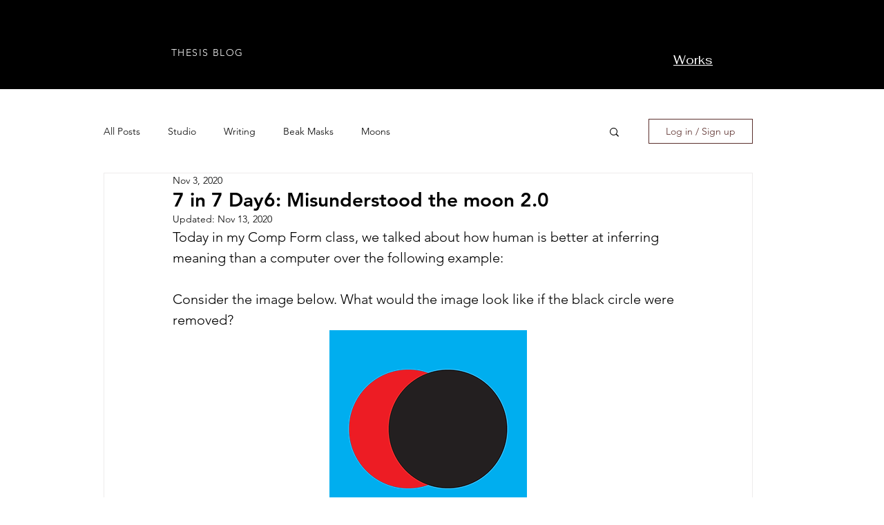

--- FILE ---
content_type: text/css; charset=utf-8
request_url: https://www.jiangnanhou.art/_serverless/pro-gallery-css-v4-server/layoutCss?ver=2&id=60u5e-not-scoped&items=3886_2048_1152%7C3666_2048_1152%7C3676_2048_1152%7C3619_2048_1152%7C3782_2048_1152%7C3545_2048_1152&container=2032.484375_740_847.46875_720&options=gallerySizeType:px%7CenableInfiniteScroll:true%7CtitlePlacement:SHOW_ON_HOVER%7CimageMargin:20%7CisVertical:false%7CgridStyle:0%7CgalleryLayout:1%7CnumberOfImagesPerRow:0%7CgallerySizePx:300%7CcubeType:fill%7CgalleryThumbnailsAlignment:none
body_size: -141
content:
#pro-gallery-60u5e-not-scoped [data-hook="item-container"][data-idx="0"].gallery-item-container{opacity: 1 !important;display: block !important;transition: opacity .2s ease !important;top: 0px !important;left: 0px !important;right: auto !important;height: 200px !important;width: 355px !important;} #pro-gallery-60u5e-not-scoped [data-hook="item-container"][data-idx="0"] .gallery-item-common-info-outer{height: 100% !important;} #pro-gallery-60u5e-not-scoped [data-hook="item-container"][data-idx="0"] .gallery-item-common-info{height: 100% !important;width: 100% !important;} #pro-gallery-60u5e-not-scoped [data-hook="item-container"][data-idx="0"] .gallery-item-wrapper{width: 355px !important;height: 200px !important;margin: 0 !important;} #pro-gallery-60u5e-not-scoped [data-hook="item-container"][data-idx="0"] .gallery-item-content{width: 355px !important;height: 200px !important;margin: 0px 0px !important;opacity: 1 !important;} #pro-gallery-60u5e-not-scoped [data-hook="item-container"][data-idx="0"] .gallery-item-hover{width: 355px !important;height: 200px !important;opacity: 1 !important;} #pro-gallery-60u5e-not-scoped [data-hook="item-container"][data-idx="0"] .item-hover-flex-container{width: 355px !important;height: 200px !important;margin: 0px 0px !important;opacity: 1 !important;} #pro-gallery-60u5e-not-scoped [data-hook="item-container"][data-idx="0"] .gallery-item-wrapper img{width: 100% !important;height: 100% !important;opacity: 1 !important;} #pro-gallery-60u5e-not-scoped [data-hook="item-container"][data-idx="1"].gallery-item-container{opacity: 1 !important;display: block !important;transition: opacity .2s ease !important;top: 0px !important;left: 375px !important;right: auto !important;height: 200px !important;width: 365px !important;} #pro-gallery-60u5e-not-scoped [data-hook="item-container"][data-idx="1"] .gallery-item-common-info-outer{height: 100% !important;} #pro-gallery-60u5e-not-scoped [data-hook="item-container"][data-idx="1"] .gallery-item-common-info{height: 100% !important;width: 100% !important;} #pro-gallery-60u5e-not-scoped [data-hook="item-container"][data-idx="1"] .gallery-item-wrapper{width: 365px !important;height: 200px !important;margin: 0 !important;} #pro-gallery-60u5e-not-scoped [data-hook="item-container"][data-idx="1"] .gallery-item-content{width: 365px !important;height: 200px !important;margin: 0px 0px !important;opacity: 1 !important;} #pro-gallery-60u5e-not-scoped [data-hook="item-container"][data-idx="1"] .gallery-item-hover{width: 365px !important;height: 200px !important;opacity: 1 !important;} #pro-gallery-60u5e-not-scoped [data-hook="item-container"][data-idx="1"] .item-hover-flex-container{width: 365px !important;height: 200px !important;margin: 0px 0px !important;opacity: 1 !important;} #pro-gallery-60u5e-not-scoped [data-hook="item-container"][data-idx="1"] .gallery-item-wrapper img{width: 100% !important;height: 100% !important;opacity: 1 !important;} #pro-gallery-60u5e-not-scoped [data-hook="item-container"][data-idx="2"].gallery-item-container{opacity: 1 !important;display: block !important;transition: opacity .2s ease !important;top: 220px !important;left: 0px !important;right: auto !important;height: 200px !important;width: 355px !important;} #pro-gallery-60u5e-not-scoped [data-hook="item-container"][data-idx="2"] .gallery-item-common-info-outer{height: 100% !important;} #pro-gallery-60u5e-not-scoped [data-hook="item-container"][data-idx="2"] .gallery-item-common-info{height: 100% !important;width: 100% !important;} #pro-gallery-60u5e-not-scoped [data-hook="item-container"][data-idx="2"] .gallery-item-wrapper{width: 355px !important;height: 200px !important;margin: 0 !important;} #pro-gallery-60u5e-not-scoped [data-hook="item-container"][data-idx="2"] .gallery-item-content{width: 355px !important;height: 200px !important;margin: 0px 0px !important;opacity: 1 !important;} #pro-gallery-60u5e-not-scoped [data-hook="item-container"][data-idx="2"] .gallery-item-hover{width: 355px !important;height: 200px !important;opacity: 1 !important;} #pro-gallery-60u5e-not-scoped [data-hook="item-container"][data-idx="2"] .item-hover-flex-container{width: 355px !important;height: 200px !important;margin: 0px 0px !important;opacity: 1 !important;} #pro-gallery-60u5e-not-scoped [data-hook="item-container"][data-idx="2"] .gallery-item-wrapper img{width: 100% !important;height: 100% !important;opacity: 1 !important;} #pro-gallery-60u5e-not-scoped [data-hook="item-container"][data-idx="3"]{display: none !important;} #pro-gallery-60u5e-not-scoped [data-hook="item-container"][data-idx="4"]{display: none !important;} #pro-gallery-60u5e-not-scoped [data-hook="item-container"][data-idx="5"]{display: none !important;} #pro-gallery-60u5e-not-scoped .pro-gallery-prerender{height:639.277108433735px !important;}#pro-gallery-60u5e-not-scoped {height:639.277108433735px !important; width:740px !important;}#pro-gallery-60u5e-not-scoped .pro-gallery-margin-container {height:639.277108433735px !important;}#pro-gallery-60u5e-not-scoped .pro-gallery {height:639.277108433735px !important; width:740px !important;}#pro-gallery-60u5e-not-scoped .pro-gallery-parent-container {height:639.277108433735px !important; width:760px !important;}